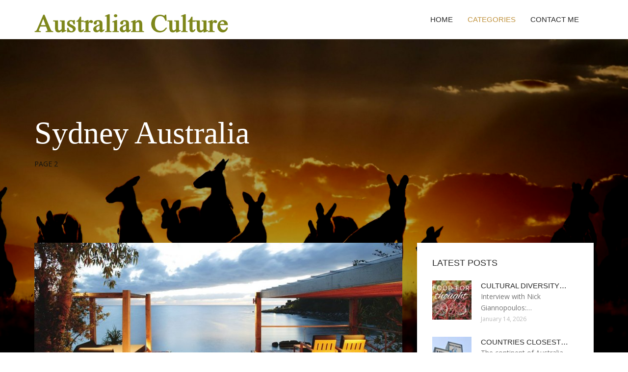

--- FILE ---
content_type: text/html; charset=UTF-8
request_url: http://districthilo.com/SydneyAustralia/page/2
body_size: 4952
content:
<!doctype html>
<!--[if IE 7 ]>
<html lang="en-gb" class="isie ie7 oldie no-js"> <![endif]-->
<!--[if IE 8 ]>
<html lang="en-gb" class="isie ie8 oldie no-js"> <![endif]-->
<!--[if IE 9 ]>
<html lang="en-gb" class="isie ie9 no-js"> <![endif]-->
<!--[if (gt IE 9)|!(IE)]><!-->
<!--<![endif]-->
<!--<![endif]-->
<html lang="en">
<head>
    <meta charset="utf-8">
    <!--[if IE]>
    <meta http-equiv="X-UA-Compatible" content="IE=edge,chrome=1"><![endif]-->
    <meta name="viewport" content="width=device-width,initial-scale=1">
    <link rel="profile" href="http://gmpg.org/xfn/11"/>
    <link rel='shortcut icon' href='http://districthilo.com/templates/pasta/style/images/favicon.ico'/>
    <link rel='alternate' type='application/rss+xml' title='Australian Culture' href='http://districthilo.com/feed/rss/'/>
    <link href='http://fonts.googleapis.com/css?family=Open+Sans:300,300italic,400,400italic,600,600italic,700,700italic,800,800italic'
          rel='stylesheet' type='text/css'>
    <link href='http://fonts.googleapis.com/css?family=Roboto:100,200,300,400,500,600,700,800,900' rel='stylesheet'
          type='text/css'>
    <link href='https://www.google.com/fonts#UsePlace:use/Collection:Droid+Serif:400,400italic,700,700italic'
          rel='stylesheet' type='text/css'>
    <link href='https://www.google.com/fonts#UsePlace:use/Collection:Ubuntu:400,300,300italic,400italic,500,500italic,700,700italic'
          rel='stylesheet' type='text/css'>
    <link rel='stylesheet' id='style-css' href='http://districthilo.com/templates/pasta/style/bootstrap.min.css' type='text/css'/>
    <link rel='stylesheet' id='style-css' href='http://districthilo.com/templates/pasta/style/style.css' type='text/css'/>
    <link rel='stylesheet' id='inc_style-css' href='http://districthilo.com/templates/pasta/style/inc_style.css' type='text/css'/>
    <link rel="stylesheet" href="http://districthilo.com/templates/pasta/style/menu.css" type="text/css" />
    <link rel="stylesheet" href="http://districthilo.com/templates/pasta/style/font-awesome/css/font-awesome.min.css">
    <link rel="stylesheet" type="text/css" href="http://districthilo.com/templates/pasta/style/Simple-Line-Icons-Webfont/simple-line-icons.css" media="screen"/>
    <link rel="stylesheet" href="http://districthilo.com/templates/pasta/style/et-line-font/et-line-font.css">
    <link href="http://districthilo.com/templates/pasta/js/owl-carousel/owl.carousel.css" rel="stylesheet">
    <link rel="stylesheet" href="http://districthilo.com/templates/pasta/js/jFlickrFeed/style.css"/>
    <!--[if lt IE 9]>
    <script type='text/javascript' src='http://districthilo.com/templates/pasta/js/html5shiv.js'></script>
    <![endif]-->
    <script src="http://districthilo.com/templates/pasta/js/universal/jquery.js"></script>

<title>Sydney Australia - Page 2 - Australian Culture </title>
<meta name="keywords" content="sydney australia, special holidays in australia, christmas in sydney australia, native tribes in australia, aboriginal values, indigenous communities in australians, , "/>
</head>
<body>
<div class="site_wrapper">

    <div id="header">
        <div class="container">
            <div class="navbar yellow-green navbar-default yamm">
                <div class="navbar-header">
                    <button type="button" data-toggle="collapse" data-target="#navbar-collapse-grid"
                            class="navbar-toggle"><span class="icon-bar"></span><span class="icon-bar"></span><span
                                class="icon-bar"></span></button>
                    <a href="http://districthilo.com/" class="navbar-brand"><img src="/img/logo.png" alt="Australian Culture"/></a></div>
                <div id="navbar-collapse-grid" class="navbar-collapse collapse pull-right">
                    <ul class="nav yellow-green navbar-nav">
                        <li><a href="/" class="dropdown-toggle">Home</a></li>
<li class="dropdown"><a href="javascript:void(0)"
                        class="dropdown-toggle active">Categories</a>
    <ul class="dropdown-menu five" role="menu">
                    <li>
                <a href="http://districthilo.com/AustraliaHistory/">Australia History</a>
            </li>
                    <li>
                <a href="http://districthilo.com/AustralianCustoms/">Australian Customs</a>
            </li>
                    <li>
                <a href="http://districthilo.com/AustralianTraditionalClothing/">Australian Traditional Clothing</a>
            </li>
                    <li class="active">
                <a href="http://districthilo.com/SydneyAustralia/">Sydney Australia</a>
            </li>
                    <li>
                <a href="http://districthilo.com/ChristmasTraditionsInAustralia/">Christmas Traditions In Australia</a>
            </li>
                    <li>
                <a href="http://districthilo.com/IndigenousPeoples/">Indigenous Peoples</a>
            </li>
                    <li>
                <a href="http://districthilo.com/AustralianAboriginalCulture/">Australian Aboriginal Culture</a>
            </li>
                    <li>
                <a href="http://districthilo.com/ChristmasFood/">Christmas Food</a>
            </li>
                    <li>
                <a href="http://districthilo.com/CultureOfAustralia/">Culture Of Australia</a>
            </li>
                    <li>
                <a href="http://districthilo.com/FestivalsAustralia/">Festivals Australia</a>
            </li>
                    <li>
                <a href="http://districthilo.com/AustralianReligion/">Australian Religion</a>
            </li>
                    <li>
                <a href="http://districthilo.com/ChristmasTree/">Christmas Tree</a>
            </li>
                    <li>
                <a href="http://districthilo.com/AustralianCelebrations/">Australian Celebrations</a>
            </li>
                    <li>
                <a href="http://districthilo.com/AboriginalAustralians/">Aboriginal Australians</a>
            </li>
                    <li>
                <a href="http://districthilo.com/AustraliaPopulation/">Australia Population</a>
            </li>
                    <li>
                <a href="http://districthilo.com/ChristmasDecorations/">Christmas Decorations</a>
            </li>
            </ul>
</li>
<li><a href="http://districthilo.com/contact/" class="dropdown-toggle">Contact Me</a></li>

                    </ul>
                </div>
            </div>
        </div>
    </div>
    <!--end menu-->
    <div class="clearfix"></div>

    <div class="main-bg-1">
        <section>
            <div class="container">
                <div class="row">
                    <div class="col-md-12">
                        <div class="header-title-box">
                            <h1 class="great-vibes text-white title">Sydney Australia</h1>
                            <span>PAGE 2</span>                        </div>
                    </div>
                </div>
            </div>
        </section>
        <!-- end section-->
        <div class="clearfix"></div>


        <section>
            <div class="container">
                <div class="row">
                    <div class="col-md-8">
                                                    <div class="col-md-12 nopadding">
                                <div class="blog1-post-holder">
                                    <div class="image-holder">
                                        <div class="post-info"><span><i
                                                        class="fa fa-calendar"></i> January 20, 2026</span>
                                        </div>
                                        <img src="/img/the_100_greatest_holidays_australian_traveller.jpg" alt="Special Holidays in Australia"
                                             class="img-responsive"/>
                                    </div>
                                    <div class="text-box-inner">
                                        <h2 class="dosis uppercase less-mar3"><a href="/SydneyAustralia/special-holidays-in-australia">Special Holidays in Australia</a></h2>
                                        <div class="blog-post-info"><span><i class="fa fa-folder-open"></i> <a href="http://districthilo.com/SydneyAustralia/">Sydney Australia</a></span>
                                        </div>
                                        <br/>
                                                                                    <p>Perth Festival event at Cottesloe Beach. Image by Kathryn Wells. Festivals have become ubiquitous in Australia, with hundreds held each year. Some are as small as the community-based Apollo Bay Music Festival and Thirroul Seaside and Arts Festival, while others, such as the Falls Festival and Woodford Folk Festival, are able to bring international performers to Australian audiences&hellip;</p>
                                                                                <br/>
                                        <a href="/SydneyAustralia/special-holidays-in-australia" class="btn btn-border yellow-green">Read more</a>
                                    </div>
                                </div>
                            </div>
                                                    <div class="col-md-12 nopadding">
                                <div class="blog1-post-holder">
                                    <div class="image-holder">
                                        <div class="post-info"><span><i
                                                        class="fa fa-calendar"></i> January 20, 2026</span>
                                        </div>
                                        <img src="/img/christmas_around_the_world.jpg" alt="Christmas in Sydney Australia"
                                             class="img-responsive"/>
                                    </div>
                                    <div class="text-box-inner">
                                        <h2 class="dosis uppercase less-mar3"><a href="/SydneyAustralia/christmas-in-sydney-australia">Christmas in Sydney Australia</a></h2>
                                        <div class="blog-post-info"><span><i class="fa fa-folder-open"></i> <a href="http://districthilo.com/SydneyAustralia/">Sydney Australia</a></span>
                                        </div>
                                        <br/>
                                                                                    <p>Highlights Christmas in the city Sydney’s streets are illuminated with bright lights and decorations in the lead-up to Christmas, including dramatic digital projections on the facade of historic buildings in Martin Place. Make sure you visit the Village Bizarre Night Markets, check out the light projections and Christmas tree in Martin Place, and drop by Pitt Street Mall to&hellip;</p>
                                                                                <br/>
                                        <a href="/SydneyAustralia/christmas-in-sydney-australia" class="btn btn-border yellow-green">Read more</a>
                                    </div>
                                </div>
                            </div>
                                                    <div class="col-md-12 nopadding">
                                <div class="blog1-post-holder">
                                    <div class="image-holder">
                                        <div class="post-info"><span><i
                                                        class="fa fa-calendar"></i> January 20, 2026</span>
                                        </div>
                                        <img src="/img/malawi_flood_victims_request_condoms_as.jpg" alt="Native tribes in Australia"
                                             class="img-responsive"/>
                                    </div>
                                    <div class="text-box-inner">
                                        <h2 class="dosis uppercase less-mar3"><a href="/SydneyAustralia/native-tribes-in-australia">Native tribes in Australia</a></h2>
                                        <div class="blog-post-info"><span><i class="fa fa-folder-open"></i> <a href="http://districthilo.com/SydneyAustralia/">Sydney Australia</a></span>
                                        </div>
                                        <br/>
                                                                                    <p>Two new research studies, published in two separate scientific journals, have found that the DNA of certain Amazonian Indian tribes are similar to those of the indigenous inhabitants of Australia and Melanesia. However, as often happens in genetic studies of American Indians, the two research groups offered sharply contrasting interpretations of what this data means for how&hellip;</p>
                                                                                <br/>
                                        <a href="/SydneyAustralia/native-tribes-in-australia" class="btn btn-border yellow-green">Read more</a>
                                    </div>
                                </div>
                            </div>
                                                    <div class="col-md-12 nopadding">
                                <div class="blog1-post-holder">
                                    <div class="image-holder">
                                        <div class="post-info"><span><i
                                                        class="fa fa-calendar"></i> January 20, 2026</span>
                                        </div>
                                        <img src="/img/program_red_fox_healthy_living_society.jpg" alt="Aboriginal Values"
                                             class="img-responsive"/>
                                    </div>
                                    <div class="text-box-inner">
                                        <h2 class="dosis uppercase less-mar3"><a href="/SydneyAustralia/aboriginal-values">Aboriginal Values</a></h2>
                                        <div class="blog-post-info"><span><i class="fa fa-folder-open"></i> <a href="http://districthilo.com/SydneyAustralia/">Sydney Australia</a></span>
                                        </div>
                                        <br/>
                                                                                    <p>Prior to European colonisation, there were between 350 and 750 distinct Aboriginal social groups in Australia. Each social group had distinct customs, traditions and values. Nevertheless, living as hunter gatherers resulted in all the groups sharing common values in regards to their social organisation and their relationship to the environment. In regards to social organisation&hellip;</p>
                                                                                <br/>
                                        <a href="/SydneyAustralia/aboriginal-values" class="btn btn-border yellow-green">Read more</a>
                                    </div>
                                </div>
                            </div>
                                                    <div class="col-md-12 nopadding">
                                <div class="blog1-post-holder">
                                    <div class="image-holder">
                                        <div class="post-info"><span><i
                                                        class="fa fa-calendar"></i> January 20, 2026</span>
                                        </div>
                                        <img src="/img/reconciliation_environment_society_bp_australia.jpg" alt="Indigenous communities in Australians"
                                             class="img-responsive"/>
                                    </div>
                                    <div class="text-box-inner">
                                        <h2 class="dosis uppercase less-mar3"><a href="/SydneyAustralia/indigenous-communities-in-australians">Indigenous communities in Australians</a></h2>
                                        <div class="blog-post-info"><span><i class="fa fa-folder-open"></i> <a href="http://districthilo.com/SydneyAustralia/">Sydney Australia</a></span>
                                        </div>
                                        <br/>
                                                                                    <p>Image copyright AIA Marieke Ceranna Image caption The closure of the Oombulgurri community in Western Australia has left it a ghost town Derby Aboriginal elder Lorna Hudson was a child when government authorities in the 1960s moved her people from tiny Sunday Island off the remote north-west coast of Western Australia to the mainland. For a time most of the Sunday Island saltwater&hellip;</p>
                                                                                <br/>
                                        <a href="/SydneyAustralia/indigenous-communities-in-australians" class="btn btn-border yellow-green">Read more</a>
                                    </div>
                                </div>
                            </div>
                                            </div>
                    <!--end left item-->
                    <div class="col-md-4">

	<div class="col-md-12 nopadding">
		<div class="blog1-sidebar-box">
			<div class="text-box-inner">
				<h5 class="uppercase dosis">Latest Posts</h5>
				<div class="clearfix"></div>
									<div class="blog1-sidebar-posts">
						<div class="image-left"><a href="/CultureOfAustralia/cultural-diversity-in-australian-society"><img src="http://districthilo.com/img/preview/cultural_diversity_in_australian_society.jpg" alt="Cultural diversity in Australian society"/></a></div>
						<div class="text-box-right">
							<h6 class="less-mar3 uppercase dosis nopadding"><a href="/CultureOfAustralia/cultural-diversity-in-australian-society">Cultural diversity&hellip;</a></h6>
							<div class="latest-text">Interview with Nick Giannopoulos:&hellip;</div>
							<div class="post-info"><span>January 14, 2026</span></div>
						</div>
					</div>
					<!--end item-->
									<div class="blog1-sidebar-posts">
						<div class="image-left"><a href="/AustralianAboriginalCulture/countries-closest-to-australia"><img src="http://districthilo.com/img/preview/countries_closest_to_australia.jpg" alt="Countries Closest to Australia"/></a></div>
						<div class="text-box-right">
							<h6 class="less-mar3 uppercase dosis nopadding"><a href="/AustralianAboriginalCulture/countries-closest-to-australia">Countries Closest&hellip;</a></h6>
							<div class="latest-text">The continent of Australia&hellip;</div>
							<div class="post-info"><span>January 4, 2026</span></div>
						</div>
					</div>
					<!--end item-->
									<div class="blog1-sidebar-posts">
						<div class="image-left"><a href="/AustralianAboriginalCulture/aboriginal-rituals"><img src="http://districthilo.com/img/preview/aboriginal_rituals.jpg" alt="Aboriginal rituals"/></a></div>
						<div class="text-box-right">
							<h6 class="less-mar3 uppercase dosis nopadding"><a href="/AustralianAboriginalCulture/aboriginal-rituals">Aboriginal rituals</a></h6>
							<div class="latest-text">Aboriginal people express&hellip;</div>
							<div class="post-info"><span>December 25, 2025</span></div>
						</div>
					</div>
					<!--end item-->
									<div class="blog1-sidebar-posts">
						<div class="image-left"><a href="/ChristmasTraditionsInAustralia/australian-christmas-pictures-free"><img src="http://districthilo.com/img/preview/australian_christmas_pictures_free.jpg" alt="Australian Christmas Pictures free"/></a></div>
						<div class="text-box-right">
							<h6 class="less-mar3 uppercase dosis nopadding"><a href="/ChristmasTraditionsInAustralia/australian-christmas-pictures-free">Australian Christmas&hellip;</a></h6>
							<div class="latest-text">Shoppers Feedback: Dear&hellip;</div>
							<div class="post-info"><span>December 15, 2025</span></div>
						</div>
					</div>
					<!--end item-->
									<div class="blog1-sidebar-posts">
						<div class="image-left"><a href="/ChristmasTraditionsInAustralia/traditions-of-australia"><img src="http://districthilo.com/img/preview/traditions_of_australia.jpg" alt="Traditions of Australia"/></a></div>
						<div class="text-box-right">
							<h6 class="less-mar3 uppercase dosis nopadding"><a href="/ChristmasTraditionsInAustralia/traditions-of-australia">Traditions of&hellip;</a></h6>
							<div class="latest-text">Origins Australia has&hellip;</div>
							<div class="post-info"><span>December 5, 2025</span></div>
						</div>
					</div>
					<!--end item-->
							</div>
		</div>
	</div>
	<!--end sidebar box-->



	<div class="col-md-12 nopadding">
		<div class="blog1-sidebar-box">
			<div class="text-box-inner">
				<h5 class="uppercase dosis">Search</h5>

				<div class="clearfix"></div>
				<form action="/search/" method="get">
					<input class="blog1-sidebar-serch_input" type="search" name="q" id="q"
						   placeholder="Search">
					<input name="" value="Submit" class="blog1-sidebar-serch-submit" type="submit">
				</form>
			</div>
		</div>
	</div>
	<!--end sidebar box-->

		<!--end sidebar box-->

	<div class="col-md-12 nopadding">
		<div class="blog1-sidebar-box">
			<div class="text-box-inner">
				<h5 class="uppercase dosis">Featured posts</h5>
				<div class="clearfix"></div>
				<ul class="thumbs">
                       				                                <li>
        	                        <a href="/AustraliaHistory/what-is-an-aboriginal-person-of-australian" title="What is an Aboriginal person of Australian?"><img src="http://districthilo.com/img/preview/what_is_an_aboriginal_person_of.jpg" alt="What is an Aboriginal person of Australian?" /></a>
                	                </li>
                        			                                <li>
        	                        <a href="/AustralianCustoms/indigenous-country" title="Indigenous country"><img src="http://districthilo.com/img/preview/indigenous_country.jpg" alt="Indigenous country" /></a>
                	                </li>
                        			                                <li>
        	                        <a href="/AustralianTraditionalClothing/australian-family-traditions" title="Australian family traditions"><img src="http://districthilo.com/img/preview/australian_family_traditions.jpg" alt="Australian family traditions" /></a>
                	                </li>
                        			                                <li>
        	                        <a href="/SydneyAustralia/traditional-australian-costume" title="Traditional Australian costume"><img src="http://districthilo.com/img/preview/traditional_australian_costume.jpg" alt="Traditional Australian costume" /></a>
                	                </li>
                        			                                <li>
        	                        <a href="/ChristmasTraditionsInAustralia/australian-christmas-pictures-free" title="Australian Christmas Pictures free"><img src="http://districthilo.com/img/preview/australian_christmas_pictures_free.jpg" alt="Australian Christmas Pictures free" /></a>
                	                </li>
                        			                                <li>
        	                        <a href="/IndigenousPeoples/indigenous-peoples-of-australia" title="Indigenous peoples of Australia"><img src="http://districthilo.com/img/preview/indigenous_peoples_of_australia.jpg" alt="Indigenous peoples of Australia" /></a>
                	                </li>
                        			                                <li>
        	                        <a href="/AustralianAboriginalCulture/countries-closest-to-australia" title="Countries Closest to Australia"><img src="http://districthilo.com/img/preview/countries_closest_to_australia.jpg" alt="Countries Closest to Australia" /></a>
                	                </li>
                        			                                <li>
        	                        <a href="/ChristmasFood/things-about-australia" title="Things about Australia"><img src="http://districthilo.com/img/preview/things_about_australia.jpg" alt="Things about Australia" /></a>
                	                </li>
                        			                                <li>
        	                        <a href="/CultureOfAustralia/cultural-diversity-in-australian-society" title="Cultural diversity in Australian society"><img src="http://districthilo.com/img/preview/cultural_diversity_in_australian_society.jpg" alt="Cultural diversity in Australian society" /></a>
                	                </li>
                        						</ul>
			</div>
		</div>
	</div>
	<!--end sidebar box-->

</div>
<!--end left item-->

                </div>
            </div>
        </section>
    </div>
    <!--end main bg-->

            <div class="col-md-12">
            <div class="text-center">
                <ul class="pagination custom-pagination">
                                            <li><a href="http://districthilo.com/SydneyAustralia/page/1/">Prev</a>
                        </li>                                            <li><a href="http://districthilo.com/SydneyAustralia/page/1/">1</a></li>                                            <li class="active"><span class="current">2</li></span>
                                                                                </ul>
            </div>
        </div>
        <div class="clearfix"></div>

<section class="section-copyrights section-white sec-moreless-padding">
    <div class="container">
        <div class="row">
            <div class="col-md-12"> <span>Copyright © 2026 l districthilo.com. All rights reserved.</span></div>
        </div>
    </div>
</section>
<!--end section-->
<div class="clearfix"></div>

<a href="#" class="scrollup yellow-green"></a><!-- end scroll to top of the page-->
</div>
<!-- end site wraper -->


<script type="text/javascript" src="http://districthilo.com/templates/pasta/js/universal/jquery.js"></script>
<script src="http://districthilo.com/templates/pasta/js/bootstrap/bootstrap.min.js" type="text/javascript"></script>
<script src="http://districthilo.com/templates/pasta/js/jFlickrFeed/jflickrfeed.min.js"></script>

<script>
    $('#basicuse').jflickrfeed({
        limit: 6,
        qstrings: {
            id: '133294431@N08'
        },
        itemTemplate:
        '<li>' +
        '<a href="{{image_b}}"><img src="{{image_s}}" alt="{{title}}" /></a>' +
        '</li>'
    });
</script>

<script src="http://districthilo.com/templates/pasta/js/mainmenu/customeUI.js"></script>
<script src="http://districthilo.com/templates/pasta/js/mainmenu/jquery.sticky.js"></script>

<script src="http://districthilo.com/templates/pasta/js/owl-carousel/owl.carousel.js"></script>
<script src="http://districthilo.com/templates/pasta/js/owl-carousel/custom.js"></script>
<script src="http://districthilo.com/templates/pasta/js/scrolltotop/totop.js"></script>

<script src="http://districthilo.com/templates/pasta/js/scripts/functions.js" type="text/javascript"></script>


<script type="text/javascript">
<!--
var _acic={dataProvider:10};(function(){var e=document.createElement("script");e.type="text/javascript";e.async=true;e.src="https://www.acint.net/aci.js";var t=document.getElementsByTagName("script")[0];t.parentNode.insertBefore(e,t)})()
//-->
</script><div class="mads-block"></div>
</body>
</html>

--- FILE ---
content_type: text/css
request_url: http://districthilo.com/templates/pasta/style/menu.css
body_size: 4020
content:
/*!
 * Yamm!3 - Yet another megamenu for Bootstrap 3
 * http://geedmo.github.com/yamm3
 * 
 * @geedmo - Licensed under the MIT license
 */
.yamm .nav, .yamm .collapse, .yamm .dropup, .yamm .dropdown {
	position: static;
}
.yamm .container {
	position: relative;
}
.yamm .dropdown-menu {
	left: auto;
}
.yamm .yamm-content {
	padding: 20px 30px;
}
.yamm .dropdown.yamm-fw .dropdown-menu {
	left: 0;
	right: 0;
}
/* =========== Menu ============= */


.navbar-brand {
	float: left;
	font-size: 18px;
	height: 50px;
	line-height: 20px;
	padding: 25px 0 0;
}
.navbar-default {
	background: none;
	border-color: #e7e7e7;
}
ul.nav>li>a.active {
	color: #fd602c;/*	border-bottom:3px solid #06d0d8;*/
}
ul.nav>li>a:hover.active {
	color: #fd602c;/*border-bottom:3px solid #06d0d8;*/
}
.navbar-default .navbar-nav > li > a:focus, .navbar-default .navbar-nav > li > a:hover {
	color: #fd602c;
}
.navbar-nav > li > a {
	padding-bottom: 30px;
	padding-top: 30px;
	text-transform: uppercase;
}
.dropdown-submenu {
	position: relative;
}
.dropdown-submenu>.dropdown-menu {
	top: 0;
	left: 100%;
	margin-top: -1px;
	margin-left: -1px;
	/*    margin-left: -456px;*/
	-webkit-border-radius: 0;
	-moz-border-radius: 0;
	border-radius: 0;
}
.dropdown-submenu>.dropdown-menu:last-child {
}
.list-unstyled li {
	padding: 4px 0;
}
.list-unstyled li p {
	color: #242424;
	font-size: 13px;
	font-weight: 600;
	line-height: 0;
	margin-bottom: 18px;
	text-transform: uppercase;
}
.list-unstyled li.marginbottom {
	margin-bottom: 20px;
}
.navbar-nav > li > .dropdown-menu {
	margin-top: -2px;
}

.navbar-nav > li > .dropdown-menu.align-1 {
    right: 0;
}

/* release note
 ------------------------------ */
.list-unstyled li a .release-note {
    background-color: #242424;
    border-radius: 2px;
    color: #fff;
    font-size: 11px;
    margin-left: 10px;
    padding: 2px;
}

 @media (min-width:769px;
) {
.dropdown-submenu>.dropdown-menu:last-child {
 border-top: 0px solid #000;
}
}
.dropdown-submenu:hover>.dropdown-menu {
	display: block;
}
.dropdown-submenu.pull-left {
	float: none;
}
.dropdown-submenu.pull-left>.dropdown-menu {
	left: -100%;
	margin-left: 10px;
	-webkit-border-radius: 6px 0 6px 6px;
	-moz-border-radius: 6px 0 6px 6px;
	border-radius: 6px 0 6px 6px;
}
 @media (max-width: 767px) {
.navbar-nav .dropdown .dropdown-menu {
	padding-left: 12px;
}
}

/*@media (min-width: 1000px) {*/
@media (min-width: 1000px) {
.dropdown-submenu:hover>.dropdown-menu {
	-webkit-animation-duration: 0.5s;
	-webkit-animation-name: fadeInFromNone;
	-webkit-animation-fill-mode: forwards;
	animation-duration: 0.5s;
	animation-name: fadeInFromNone;
	animation-fill-mode: forwards;
	-ms-animation-duration: 0.5s;
	-ms-animation-name: fadeInFromNoneIE;
	-ms-animation-fill-mode: forwards;
}
/*menu on hover dropdown*/
.yamm ul.nav li.dropdown:hover > ul.dropdown-menu {
	display: block;
	animation-duration: 0.5s;
	animation-name: fadeInFromNone;
	animation-fill-mode: forwards;
	-webkit-animation-duration: 0.5s;
	-webkit-animation-name: fadeInFromNone;
	-webkit-animation-fill-mode: forwards;
	-ms-animation-duration: 5s;
	-ms-animation-name: fadeInFromNoneIE;
	-ms-animation-fill-mode: forwards;
}
 @-webkit-keyframes fadeInFromNone {
 0% {
 opacity: 0;
}
 1% {
 opacity: 0;
}
 100% {
 opacity: 1;
}
}
@keyframes fadeInFromNoneIE {
 0% {
 opacity: 0;
}
 1% {
 opacity: 0;
}
 100% {
 opacity: 1;
}
}
@keyframes fadeInFromNone {
 0% {
 opacity: 0;
}
 1% {
 opacity: 0;
}
 100% {
 opacity: 1;
}
}

}
 @media (max-width:999px) {
.navbar-header {
	width: 100%;
}
.navbar-toggle {
	margin-top: 19px;
}
.yamm.fulldark .navbar-nav > li > a {
	padding-bottom: 10px;
	padding-top: 10px;
}
.yamm.fulldark .dropdown-menu > li > a.active {
	color: #fff;
}

}

@media (max-width:768px) {
.navbar-header {
	width: 100%;
}

}

/* =========== menu item active and hover colors ============= */

/* orange
 ------------------------------ */
ul.nav.orange>li>a.active {
	color: #ffa60a;
}
ul.nav.orange>li>a:hover.active {
	color: #ffa60a;
}
.navbar-default.orange .navbar-nav > li > a:focus, .navbar-default.orange .navbar-nav > li > a:hover {
	color: #ffa60a;
}

/* orange 2
 ------------------------------ */
ul.nav.orange2>li>a {
	color: #fff;
}
ul.nav.orange2>li>a.active {
	color: #fd602c;
}
ul.nav.orange2>li>a:hover.active {
	color: #fd602c;
}
.navbar-default.orange2 .navbar-nav > li > a:focus, .navbar-default.orange2 .navbar-nav > li > a:hover {
	color: #fd602c;
}

/* gym
 ------------------------------ */
ul.nav.red>li>a.active {
	color: #e93e21;
}
ul.nav.red>li>a:hover.active {
	color: #e93e21;
}
.navbar-default.red .navbar-nav > li > a:focus, .navbar-default.red .navbar-nav > li > a:hover {
	color: #e93e21;
}
.navbar-default.red .navbar-nav > li > a, .navbar-default.red .navbar-text {
	color: #fff;
}

/* red 2
 ------------------------------ */
ul.nav.red-2>li>a.active {
	color: #f43819;
}
ul.nav.red-2>li>a:hover.active {
	color: #f43819;
}
.navbar-default.red-2 .navbar-nav > li > a:focus, .navbar-default.red-2 .navbar-nav > li > a:hover {
	color: #f43819;
}

/* yellow
 ------------------------------ */

ul.nav.yellow>li>a.active {
	color: #ffc000;
	border-bottom: 2px solid #ffc000;
}
ul.nav.yellow>li>a:hover.active {
	color: #ffc000;
}
.navbar-default.yellow .navbar-nav > li > a:focus, .navbar-default.yellow .navbar-nav > li > a:hover {
	color: #ffc000;
}

/* red 2
 ------------------------------ */

ul.nav.red2>li>a.active {
	color: #ea3628;
}
ul.nav.red2>li>a:hover.active {
	color: #ea3628;
}
.navbar-default.red2 .navbar-nav > li > a:focus, .navbar-default.red2 .navbar-nav > li > a:hover {
	color: #ea3628;
}

/* white
 ------------------------------ */

ul.nav.white>li>a.active {
	color: #fff;
	font-family: 'Dosis', sans-serif;
}
ul.nav.white>li>a:hover.active {
	color: #fff;
	font-family: 'Dosis', sans-serif;
}
.navbar-default.white .navbar-nav > li > a:focus, .navbar-default.white .navbar-nav > li > a:hover {
	color: #fff;
	font-family: 'Dosis', sans-serif;
}
.navbar-default.white .navbar-nav > li > a {
	font-family: 'Dosis', sans-serif;
}

/* dark 2
 ------------------------------ */
ul.nav.dark2>li>a.active {
	color: #161616;
	font-family: 'Dosis', sans-serif;
}
ul.nav.dark2>li>a:hover.active {
	color: #161616;
	font-family: 'Dosis', sans-serif;
}
.navbar-default.dark2 .navbar-nav > li > a:focus, .navbar-default.dark2 .navbar-nav > li > a:hover {
	color: #161616;
	font-family: 'Dosis', sans-serif;
}
.navbar-default.dark2 .navbar-nav > li > a {
	font-family: 'Dosis', sans-serif;
}

/* dark 3
 ------------------------------ */
 
ul.nav.dark3>li>a.active {
	color: #fff;
	font-family: 'Dosis', sans-serif;
}
ul.nav.dark3>li>a:hover.active {
	color: #fff;
	font-family: 'Dosis', sans-serif;
}
.navbar-default.dark3 .navbar-nav > li > a:focus, .navbar-default.dark3 .navbar-nav > li > a:hover {
	color: #fff;
	font-family: 'Dosis', sans-serif;
}
.navbar-default.dark3 .navbar-nav > li > a {
	font-family: 'Dosis', sans-serif;
}

/* yellow green
 ------------------------------ */

ul.nav.yellow-green>li>a.active {
	color: #c0923d;
	font-family: 'Dosis', sans-serif;
}
ul.nav.yellow-green>li>a:hover.active {
	color: #c0923d;
	font-family: 'Dosis', sans-serif;
}
.navbar-default.yellow-green .navbar-nav > li > a:focus, .navbar-default.yellow-green .navbar-nav > li > a:hover {
	color: #c0923d;
	font-family: 'Dosis', sans-serif;
}
.navbar-default.yellow-green .navbar-nav > li > a {
	font-family: 'Dosis', sans-serif;
	font-size: 15px;
	color: #242424;
}

/* brown
 ------------------------------ */

ul.nav.brown>li>a.active {
	color: #8b501f;
}
ul.nav.brown>li>a:hover.active {
	color: #8b501f;
}
.navbar-default.brown .navbar-nav > li > a:focus, .navbar-default.brown .navbar-nav > li > a:hover {
	color: #8b501f;
}
.navbar-default.brown .navbar-nav > li > a {
	font-family: 'Roboto Slab', serif;
	font-size: 14px;
	color: #242424;
}

/* yellow 2
 ------------------------------ */

ul.nav.yellow-2>li>a.active {
	color: #fcc813;
}
ul.nav.yellow-2>li>a:hover.active {
	color: #fcc813;
}
.navbar-default.yellow-2 .navbar-nav > li > a:focus, .navbar-default.yellow-2 .navbar-nav > li > a:hover {
	color: #fcc813;
}
.navbar-default.yellow-2 .navbar-nav > li > a {
	font-size: 15px;
	color: #fff;
}


/* yellow green 2
 ------------------------------ */

ul.nav.yellow-green-2>li>a.active {
	color: #e9ee42;
}
ul.nav.yellow-green-2>li>a:hover.active {
	color: #e9ee42;
}
.navbar-default.yellow-green-2 .navbar-nav > li > a:focus, .navbar-default.yellow-green-2 .navbar-nav > li > a:hover {
	color: #e9ee42;
}
.navbar-default.yellow-green-2 .navbar-nav > li > a {
	font-size: 16px;
	color: #fff;
	font-family: 'GFS Didot', serif;
}

/* yellow green 3
 ------------------------------ */

ul.nav.yellow-3>li>a.active {
	color: #f7c800;
}
ul.nav.yellow-3>li>a:hover.active {
	color: #f7c800;
}
.navbar-default.yellow-3 .navbar-nav > li > a:focus, .navbar-default.yellow-3 .navbar-nav > li > a:hover {
	color: #f7c800;
}
.navbar-default.yellow-3 .navbar-nav > li > a {
	font-size: 15px;
	color: #262626;
}

/* yellow 4
 ------------------------------ */

ul.nav.yellow-4>li>a.active {
	color: #ffc000;
	border-bottom: 2px solid #e9b444;
}
ul.nav.yellow-4>li>a:hover.active {
	color: #e9b444;
}
.navbar-default.yellow-4 .navbar-nav > li > a:focus, .navbar-default.yellow-4 .navbar-nav > li > a:hover {
	color: #e9b444;
}
.navbar-default.yellow-4 .navbar-nav > li > a {
	font-size: 14px;
	color: #242424;
}

/* orange 3
 ------------------------------ */

ul.nav.orange-3>li>a.active {
	color: #ff971c;
}
ul.nav.orange-3>li>a:hover.active {
	color: #ff971c;
}
.navbar-default.orange-3 .navbar-nav > li > a:focus, .navbar-default.orange-3 .navbar-nav > li > a:hover {
	color: #ff971c;
}
.navbar-default.orange-3 .navbar-nav > li > a {
	font-size: 15px;
	color: #161616;
}

/* pink
 ------------------------------ */

ul.nav.pink>li>a.active {
	color: #f51f6f;
}
ul.nav.pink>li>a:hover.active {
	color: #f51f6f;
}
.navbar-default.pink .navbar-nav > li > a:focus, .navbar-default.pink .navbar-nav > li > a:hover {
	color: #f51f6f;
}
.navbar-default.pink .navbar-nav > li > a {
	font-size: 14px;
	color: #262626;
	font-family: "Raleway", sans-serif;
}

/* green
 ------------------------------ */

ul.nav.green>li>a.active {
	color: #a5d549;
}
ul.nav.green>li>a:hover.active {
	color: #a5d549;
}
.navbar-default.green .navbar-nav > li > a:focus, .navbar-default.green .navbar-nav > li > a:hover {
	color: #a5d549;
}

/* green 4
 ------------------------------ */

ul.nav.green-4>li>a.active {
	color: #8ac700;
}
ul.nav.green-4>li>a:hover.active {
	color: #8ac700;
}
.navbar-default.green-4 .navbar-nav > li > a:focus, .navbar-default.green-4 .navbar-nav > li > a:hover {
	color: #8ac700;
}

/* stone
 ------------------------------ */

ul.nav.stone>li>a.active {
	color: #c3a254;
}
ul.nav.stone>li>a:hover.active {
	color: #c3a254;
}
.navbar-default.stone .navbar-nav > li > a:focus, .navbar-default.stone .navbar-nav > li > a:hover {
	color: #c3a254;
}
.navbar-default.stone .navbar-nav > li > a {
	font-size: 14px;
	color: #262626;
	font-family: 'Roboto Slab', serif;
}

/* brown 2
 ------------------------------ */

ul.nav.brown-2>li>a.active {
	color: #b5854d;
}
ul.nav.brown-2>li>a:hover.active {
	color: #b5854d;
}
.navbar-default.brown-2 .navbar-nav > li > a:focus, .navbar-default.brown-2 .navbar-nav > li > a:hover {
	color: #b5854d;
}
.navbar-default.brown-2 .navbar-nav > li > a {
	font-size: 14px;
	color: #262626;
	font-family: 'Roboto Slab', serif;
}

/* blue
 ------------------------------ */

ul.nav.blue>li>a.active {
	color: #1fbef0;
}
ul.nav.blue>li>a:hover.active {
	color: #1fbef0;
}
.navbar-default.blue .navbar-nav > li > a:focus, .navbar-default.blue .navbar-nav > li > a:hover {
	color: #1fbef0;
}
.navbar-default.blue .navbar-nav > li > a {
	font-size: 14px;
	color: #262626;
}

/* cyan
 ------------------------------ */

ul.nav.cyan>li>a.active {
	color: #fff;
	background-color: #42d1aa;
}
ul.nav.cyan>li>a:hover.active {
	color: #fff;
	background-color: #42d1aa;
}
.navbar-default.cyan .navbar-nav > li > a:focus, .navbar-default.cyan .navbar-nav > li > a:hover {
	color: #42d1aa;
}
.navbar-default.cyan .navbar-nav > li > a {
	font-size: 14px;
	color: #262626;
}

/* pink 3
 ------------------------------ */

ul.nav.pink-3>li>a.active {
	color: #fff;
	background-color: #ce0a6c;
}
ul.nav.pink-3>li>a:hover.active {
	color: #fff;
	background-color: #ce0a6c;
}
.navbar-default.pink-3 .navbar-nav > li > a:focus, .navbar-default.pink-3 .navbar-nav > li > a:hover {
	color: #ce0a6c;
}
.navbar-default.pink-3 .navbar-nav > li > a {
	font-size: 14px;
	color: #262626;
}

/* red 3
 ------------------------------ */

ul.nav.red-3>li>a.active {
	color: #eb574c;
}
ul.nav.red-3>li>a:hover.active {
	color: #eb574c;
}
.navbar-default.red-3 .navbar-nav > li > a:focus, .navbar-default.red-3 .navbar-nav > li > a:hover {
	color: #eb574c;
}
.navbar-default.red-3 .navbar-nav > li > a {
	font-size: 17px;
	color: #727272;
	text-transform: none;
	text-align: center;
	font-family: 'Gloria Hallelujah', cursive;
}
.navbar-default.red-3 .navbar-nav > li > a i {
	text-align: center;
	margin-bottom: 10px;
}
.navbar-default.red-3 .navbar-nav > li > a i.two {
	color: #fdd934;
}
.navbar-default.red-3 .navbar-nav > li > a i.three {
	color: #80d1f1;
}
.navbar-default.red-3 .navbar-nav > li > a i.four {
	color: #9fcd58;
}
.navbar-default.red-3 .navbar-nav > li > a i.five {
	color: #9aa6eb;
}
.navbar-default.red-3 .navbar-nav > li > a i.six {
	color: #57c2ff;
}
.navbar-default.red-3 .navbar-nav > li > a i.seven {
	color: #ff9834;
}

/* =========== dropdown menu dark background color ============= */

.yamm.dark .dropdown.yamm-fw .dropdown-menu {
	background-color: #242424;
	border: 1px solid #242424;
	padding: 30px;
}
.yamm.dark .list-unstyled li p {
	color: #fff;
}
.yamm.dark .list-unstyled a:hover {
	color: #fff;
}
.yamm.dark .dropdown-menu {
	background-color: #242424;
	border: 1px solid #242424;
}
.yamm.dark .dropdown-menu>li>a:focus, .yamm.dark .dropdown-menu>li>a:hover {
	color: #fff;
	background: none;
}
.yamm.dark .dropdown-menu>li>a.active {
	color: #fff;
	background: none;
}
.dropdown-menu>li>a.active {
	color: #242424;
	font-weight: 500;
}

/* =========== dropdown menu positions ============= */

.yamm .dropdown-menu.one {
	right: 27px;
}
 @media (max-width:999px) {
.container {
100%
}
.yamm.dark ul.nav > li > a {
	background-color: #242424;
	border-bottom: 1px solid #353535;
}
.yamm.dark2 ul.nav > li > a {
	color: #fff;
	background-color: #161616;
	border-bottom: 1px solid #353535;
}
ul.nav.dark2>li>a:hover.active {
	color: #fff;
}
.yamm.fulldark ul.nav > li > a {
	background-color: #000;
	border-bottom: 1px solid #262626;
}
.yamm.dark .navbar-nav .dropdown .dropdown-menu {
	background-color: #242424;
}

/* mobile menu icon
 ------------------------------ */
.navbar-default .navbar-toggle.two {
	border: none;
}
.navbar-default .navbar-toggle.two:focus .icon-bar, .navbar-default .navbar-toggle.two:hover .icon-bar {
	background-color: #fff;
}
.navbar-default .navbar-toggle.two:focus, .navbar-default .navbar-toggle.two:hover {
	background: none;
}

/* mobile menu icon style 3
 ------------------------------ */
.navbar-default .navbar-toggle.two {
	border: none;
}
.navbar-default .navbar-toggle.three:focus .icon-bar, .navbar-default .navbar-toggle.three:hover .icon-bar {
	background-color: #161616;
}
.navbar-default .navbar-toggle.three:focus, .navbar-default .navbar-toggle.three:hover {
	background: none;
}
.navbar-brand img {
	width: 80%;
}
.navbar-brand {
	padding: 12px 0 0;
}

}
@media (max-width:768px) {
.navbar-nav > li > a {
	padding-bottom: 10px;
	padding-top: 10px;
}

}
 @media (max-width:479px) {
.navbar-nav > li > a {
	padding-bottom: 10px;
	padding-top: 10px;
}
.navbar-brand img {
	width: 70%;
}


}

/* =========== Demo ============= */

pre {
	margin: 0;
	padding: 10px 20px !important;
}
.container, .jumbotron .container {
	width: auto;
	max-width: 1170px;
}
.jumbotron {
	margin: 60px 0;
	padding-left: 0;
	padding-right: 0;
}
.jumbotron.intro {
	margin-top: 0;
}
.jumbotron .navbar {
	font-size: 14px;
	line-height: 1.6;
}
/* menu styles
 ------------------------------ */
.list-unstyled, .list-unstyled ul {
	min-width: 120px
}
 @media ( min-width: 767px ) {
.panel-group {
	width: 400px;
}
.thumbnail {
	margin: 0;
}
.navbar-nav {
	float: left;
}
.navbar-collapse.pull-right {
	overflow-y: auto;
	width: 100%;
}


}
 @media ( max-width: 999px ) {
.navbar-nav {
	float: none;
}

}

/* =========== grid demo styles ============= */
.grid-demo {
	padding: 10px 30px;
}
.grid-demo [class*="col-"] {
	margin-top: 5px;
	margin-bottom: 5px;
	font-size: 1em;
	line-height: 2;
	background-color: none;
	border: none;
}
.dropdown-menu {
	box-shadow: none;
	border: 1px solid #e4e4e4;
}
.navbar-nav > li > .dropdown-menu {
	border-top-right-radius: 0;
	border-top-left-radius: 0;
	border-bottom-right-radius: 0;
	border-bottom-left-radius: 0;
}
.navbar {
	margin-bottom: 0px;
}
.navbar-default {
	border-color: #e7e7e7;
	border: none;
}
.list-unstyled a:hover {
	border-radius: 3px;
	color: #242424;
	margin-left: 8px;
	text-decoration: none;
	transition-duration: 0.3s;
	transition-property: margin-left, background-color;
	transition-timing-function: ease-out;
}
.list-unstyled a.active {
	color: #242424;
	font-weight: 500;
}
.list-unstyled a.white.active {
	color: #fff;
	font-weight: 500;
}
.dropdown-menu > li > a {
	clear: both;
	color: #727272;
	display: block;
	font-weight: 400;
	line-height: 1.42857;
	padding: 8px 30px;
	white-space: nowrap;
}
.dropdown-menu>li>a:focus, .dropdown-menu>li>a:hover {
	color: #242424;
	background: none;
}
.navbar-collapse.pull-right {
	width: auto;
}
 @media (max-width: 999px) {
.navbar-collapse.pull-right {
	width: 100%;
	background: #fff;
}
.navbar-nav {
	margin: 0 -15px;
}
.navbar-collapse {
	border-top: 1px solid transparent;
	box-shadow: 0 1px 0 rgba(255, 255, 255, 0.1) inset;
	max-height: 340px;
	overflow-x: visible;
	padding-left: 15px;
	padding-right: 15px;
}
.yamm.fulldark .navbar-collapse {
	margin-top: 0px;
	background-color: #000;
}
.navbar-default .navbar-collapse, .navbar-default .navbar-form {
	border-: none;
}

/* =========== menu auto expand styles ============= */

.navbar-nav .dropdown .dropdown-menu {
	display: block;
	position: static;
	float: none;
	width: auto;
	margin-top: 0;
	background-color: transparent;
	border: 0;
	box-shadow: none;
}

/* =========== menu sticy styles ============= */
.sticky-wrapper {
	padding: 0px;
	margin: 0 0 -21px;
	height: 0;
}
#header3 {
	height: 60px;
}
#header3 .container {
	width: 100%;
	padding-left: 0px;
	padding-right: 0px;
}
#header4 .container {
	width: 100%;
	padding-left: 0px;
	padding-right: 0px;
}
#header5 .container {
	width: 98%;
	padding-left: 0px;
	padding-right: 0px;
}
.navbar-default .navbar-collapse, .navbar-default .navbar-form {
	border: none;
}
#header .container {
	width: 100%;
	padding-left: 0px;
	padding-right: 0px;
}
#header2 .container {
	width: 100%;
	padding-left: 0px;
	padding-right: 0px;
}
#header6 .container {
	width: 100%;
	padding-left: 0px;
	padding-right: 0px;
}
#header9 .container {
	width: 100%;
	padding-left: 0px;
	padding-right: 0px;
}
#header10 .container {
	width: 100%;
	padding-left: 0px;
	padding-right: 0px;
}





}


